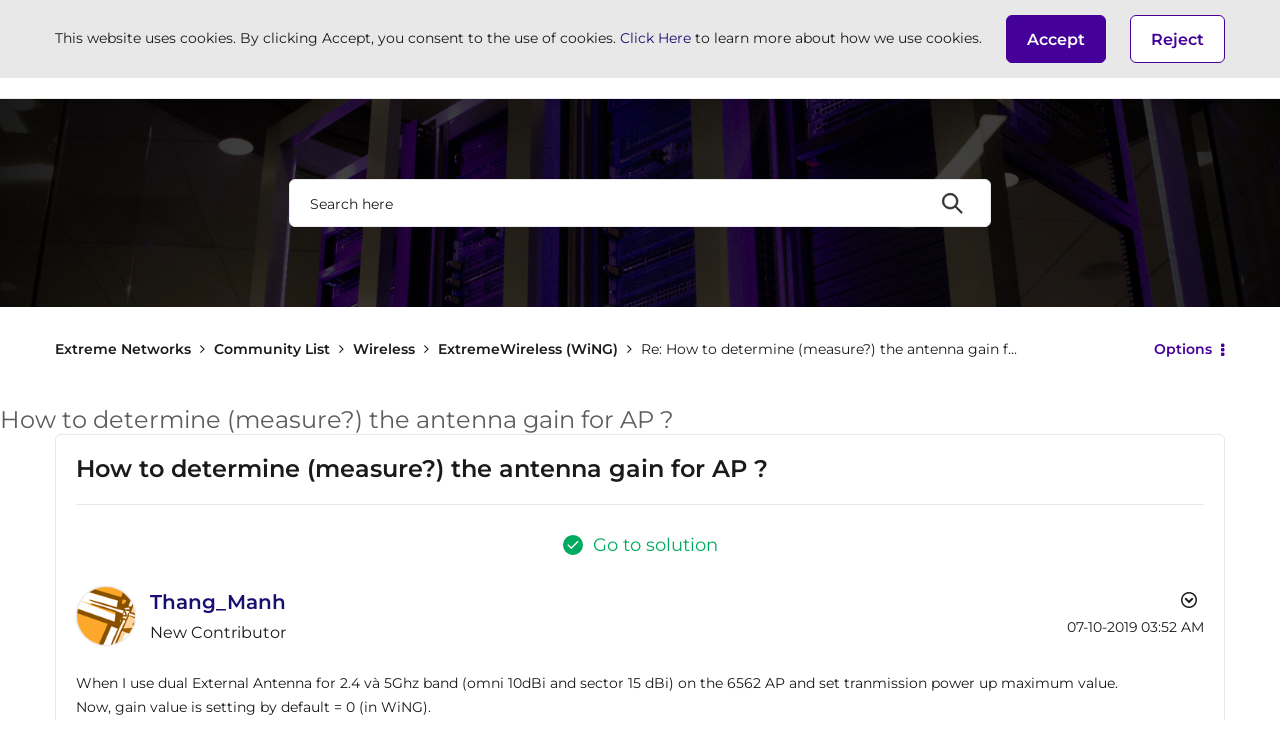

--- FILE ---
content_type: text/html; charset=UTF-8
request_url: https://community.extremenetworks.com/t5/extremewireless-wing/how-to-determine-measure-the-antenna-gain-for-ap/m-p/92458/highlight/true
body_size: 1943
content:
<!DOCTYPE html>
<html lang="en">
<head>
    <meta charset="utf-8">
    <meta name="viewport" content="width=device-width, initial-scale=1">
    <title></title>
    <style>
        body {
            font-family: "Arial";
        }
    </style>
    <script type="text/javascript">
    window.awsWafCookieDomainList = ['zxxfm75553.lithium.com','community.extremenetworks.com'];
    window.gokuProps = {
"key":"AQIDAHjcYu/GjX+QlghicBgQ/7bFaQZ+m5FKCMDnO+vTbNg96AHYyZv6Mnkdbjk2SfzfqtxBAAAAfjB8BgkqhkiG9w0BBwagbzBtAgEAMGgGCSqGSIb3DQEHATAeBglghkgBZQMEAS4wEQQMjjrJPgBw2NjH39ZEAgEQgDvpfbHVKaHiIBgNozebkLNmp/az1OGiFgjLcgCZgmx98S73qSAwa5QFXxPlLcDjyv8PC71hCc4U8qJoFw==",
          "iv":"D549WQBzwgAACdU2",
          "context":"Kf97rzgSyCbaWzsyDSoKQyysoAtXq6GAWLkJ91dM+GB4v5vOESBGcu1l+Jcs0zDvN3uIBmKa6JYyDqlmKsnnFuxS1nQ9hIxzNjgOLKHuL2mJkX0P/GHzlMNM9BGv0j6uxchDS9oPo+Qoqnu1khsFS7OdlN1pRtQTFP1MLycFlx9G5lJgLCioz1SD+l5c4QKmqg/WSnBHzd70VNdDdorGUGTQcif4zhyHcsM9ZA4O4G1kNT6BdWQpGNw8wGFxvbB8gve1F80lJJcDNlnBvjkp/e+sDg8U80MiV7JaBOepBQExvAfWUWkvKFncDrKrSMc+NsjENqfvx8u/+/z65SgvAlBu404cc1qDVdZMbB87tFQC67G80Lh8wr7KxgX5IsXoXXOmq4RO4FerwF7bJcfxbetKB86rC40KsZ9h3tUPmN3PEYo="
};
    </script>
    <script src="https://bc0439715fa6.967eb88d.us-east-2.token.awswaf.com/bc0439715fa6/d781c02f5a15/d9d6cfd6d6b0/challenge.js"></script>
</head>
<body>
    <div id="challenge-container"></div>
    <script type="text/javascript">
        AwsWafIntegration.saveReferrer();
        AwsWafIntegration.checkForceRefresh().then((forceRefresh) => {
            if (forceRefresh) {
                AwsWafIntegration.forceRefreshToken().then(() => {
                    window.location.reload(true);
                });
            } else {
                AwsWafIntegration.getToken().then(() => {
                    window.location.reload(true);
                });
            }
        });
    </script>
    <noscript>
        <h1>JavaScript is disabled</h1>
        In order to continue, we need to verify that you're not a robot.
        This requires JavaScript. Enable JavaScript and then reload the page.
    </noscript>
</body>
</html>